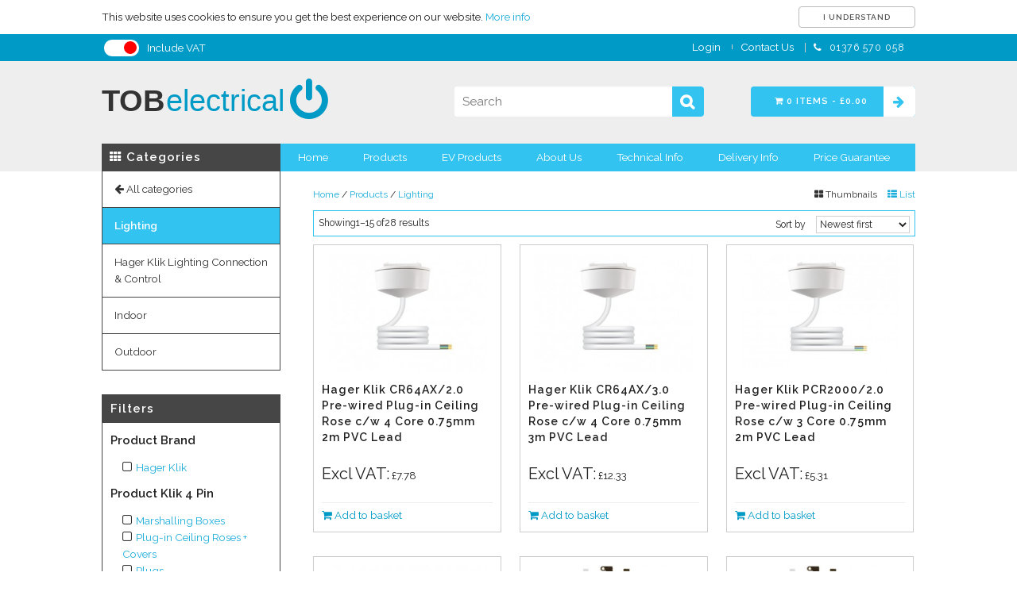

--- FILE ---
content_type: text/html; charset=UTF-8
request_url: https://tobinternational.co.uk/product-category/lighting/
body_size: 7875
content:
<!DOCTYPE html>
<html lang="en">
<head>
	<meta charset="utf-8">
	<title>Products | TOB Electrical</title>
  	  	
	<meta name="viewport" content="width=device-width, initial-scale=1">
			<meta name="google-site-verification" content="DJnA2AAVvnGoJso-ffdzqCnnu89mVRPOuWb_fbmSnZc" />
		<link rel="shortcut icon" href="https://tobinternational.co.uk/wp-content/themes/tob/images/favicon.ico" />
		<link href="//fonts.googleapis.com/css?family=Raleway:400,300,600" rel="stylesheet" type="text/css">
	<meta name='robots' content='max-image-preview:large' />
	<style>img:is([sizes="auto" i], [sizes^="auto," i]) { contain-intrinsic-size: 3000px 1500px }</style>
	<link rel="alternate" type="application/rss+xml" title="TOB Electrical &raquo; Lighting Category Feed" href="https://tobinternational.co.uk/product-category/lighting/feed/" />
<link rel='stylesheet' id='wp-block-library-css' href='https://tobinternational.co.uk/wp-includes/css/dist/block-library/style.min.css?ver=6.8.3' type='text/css' media='all' />
<style id='classic-theme-styles-inline-css' type='text/css'>
/*! This file is auto-generated */
.wp-block-button__link{color:#fff;background-color:#32373c;border-radius:9999px;box-shadow:none;text-decoration:none;padding:calc(.667em + 2px) calc(1.333em + 2px);font-size:1.125em}.wp-block-file__button{background:#32373c;color:#fff;text-decoration:none}
</style>
<style id='global-styles-inline-css' type='text/css'>
:root{--wp--preset--aspect-ratio--square: 1;--wp--preset--aspect-ratio--4-3: 4/3;--wp--preset--aspect-ratio--3-4: 3/4;--wp--preset--aspect-ratio--3-2: 3/2;--wp--preset--aspect-ratio--2-3: 2/3;--wp--preset--aspect-ratio--16-9: 16/9;--wp--preset--aspect-ratio--9-16: 9/16;--wp--preset--color--black: #000000;--wp--preset--color--cyan-bluish-gray: #abb8c3;--wp--preset--color--white: #ffffff;--wp--preset--color--pale-pink: #f78da7;--wp--preset--color--vivid-red: #cf2e2e;--wp--preset--color--luminous-vivid-orange: #ff6900;--wp--preset--color--luminous-vivid-amber: #fcb900;--wp--preset--color--light-green-cyan: #7bdcb5;--wp--preset--color--vivid-green-cyan: #00d084;--wp--preset--color--pale-cyan-blue: #8ed1fc;--wp--preset--color--vivid-cyan-blue: #0693e3;--wp--preset--color--vivid-purple: #9b51e0;--wp--preset--gradient--vivid-cyan-blue-to-vivid-purple: linear-gradient(135deg,rgba(6,147,227,1) 0%,rgb(155,81,224) 100%);--wp--preset--gradient--light-green-cyan-to-vivid-green-cyan: linear-gradient(135deg,rgb(122,220,180) 0%,rgb(0,208,130) 100%);--wp--preset--gradient--luminous-vivid-amber-to-luminous-vivid-orange: linear-gradient(135deg,rgba(252,185,0,1) 0%,rgba(255,105,0,1) 100%);--wp--preset--gradient--luminous-vivid-orange-to-vivid-red: linear-gradient(135deg,rgba(255,105,0,1) 0%,rgb(207,46,46) 100%);--wp--preset--gradient--very-light-gray-to-cyan-bluish-gray: linear-gradient(135deg,rgb(238,238,238) 0%,rgb(169,184,195) 100%);--wp--preset--gradient--cool-to-warm-spectrum: linear-gradient(135deg,rgb(74,234,220) 0%,rgb(151,120,209) 20%,rgb(207,42,186) 40%,rgb(238,44,130) 60%,rgb(251,105,98) 80%,rgb(254,248,76) 100%);--wp--preset--gradient--blush-light-purple: linear-gradient(135deg,rgb(255,206,236) 0%,rgb(152,150,240) 100%);--wp--preset--gradient--blush-bordeaux: linear-gradient(135deg,rgb(254,205,165) 0%,rgb(254,45,45) 50%,rgb(107,0,62) 100%);--wp--preset--gradient--luminous-dusk: linear-gradient(135deg,rgb(255,203,112) 0%,rgb(199,81,192) 50%,rgb(65,88,208) 100%);--wp--preset--gradient--pale-ocean: linear-gradient(135deg,rgb(255,245,203) 0%,rgb(182,227,212) 50%,rgb(51,167,181) 100%);--wp--preset--gradient--electric-grass: linear-gradient(135deg,rgb(202,248,128) 0%,rgb(113,206,126) 100%);--wp--preset--gradient--midnight: linear-gradient(135deg,rgb(2,3,129) 0%,rgb(40,116,252) 100%);--wp--preset--font-size--small: 13px;--wp--preset--font-size--medium: 20px;--wp--preset--font-size--large: 36px;--wp--preset--font-size--x-large: 42px;--wp--preset--spacing--20: 0.44rem;--wp--preset--spacing--30: 0.67rem;--wp--preset--spacing--40: 1rem;--wp--preset--spacing--50: 1.5rem;--wp--preset--spacing--60: 2.25rem;--wp--preset--spacing--70: 3.38rem;--wp--preset--spacing--80: 5.06rem;--wp--preset--shadow--natural: 6px 6px 9px rgba(0, 0, 0, 0.2);--wp--preset--shadow--deep: 12px 12px 50px rgba(0, 0, 0, 0.4);--wp--preset--shadow--sharp: 6px 6px 0px rgba(0, 0, 0, 0.2);--wp--preset--shadow--outlined: 6px 6px 0px -3px rgba(255, 255, 255, 1), 6px 6px rgba(0, 0, 0, 1);--wp--preset--shadow--crisp: 6px 6px 0px rgba(0, 0, 0, 1);}:where(.is-layout-flex){gap: 0.5em;}:where(.is-layout-grid){gap: 0.5em;}body .is-layout-flex{display: flex;}.is-layout-flex{flex-wrap: wrap;align-items: center;}.is-layout-flex > :is(*, div){margin: 0;}body .is-layout-grid{display: grid;}.is-layout-grid > :is(*, div){margin: 0;}:where(.wp-block-columns.is-layout-flex){gap: 2em;}:where(.wp-block-columns.is-layout-grid){gap: 2em;}:where(.wp-block-post-template.is-layout-flex){gap: 1.25em;}:where(.wp-block-post-template.is-layout-grid){gap: 1.25em;}.has-black-color{color: var(--wp--preset--color--black) !important;}.has-cyan-bluish-gray-color{color: var(--wp--preset--color--cyan-bluish-gray) !important;}.has-white-color{color: var(--wp--preset--color--white) !important;}.has-pale-pink-color{color: var(--wp--preset--color--pale-pink) !important;}.has-vivid-red-color{color: var(--wp--preset--color--vivid-red) !important;}.has-luminous-vivid-orange-color{color: var(--wp--preset--color--luminous-vivid-orange) !important;}.has-luminous-vivid-amber-color{color: var(--wp--preset--color--luminous-vivid-amber) !important;}.has-light-green-cyan-color{color: var(--wp--preset--color--light-green-cyan) !important;}.has-vivid-green-cyan-color{color: var(--wp--preset--color--vivid-green-cyan) !important;}.has-pale-cyan-blue-color{color: var(--wp--preset--color--pale-cyan-blue) !important;}.has-vivid-cyan-blue-color{color: var(--wp--preset--color--vivid-cyan-blue) !important;}.has-vivid-purple-color{color: var(--wp--preset--color--vivid-purple) !important;}.has-black-background-color{background-color: var(--wp--preset--color--black) !important;}.has-cyan-bluish-gray-background-color{background-color: var(--wp--preset--color--cyan-bluish-gray) !important;}.has-white-background-color{background-color: var(--wp--preset--color--white) !important;}.has-pale-pink-background-color{background-color: var(--wp--preset--color--pale-pink) !important;}.has-vivid-red-background-color{background-color: var(--wp--preset--color--vivid-red) !important;}.has-luminous-vivid-orange-background-color{background-color: var(--wp--preset--color--luminous-vivid-orange) !important;}.has-luminous-vivid-amber-background-color{background-color: var(--wp--preset--color--luminous-vivid-amber) !important;}.has-light-green-cyan-background-color{background-color: var(--wp--preset--color--light-green-cyan) !important;}.has-vivid-green-cyan-background-color{background-color: var(--wp--preset--color--vivid-green-cyan) !important;}.has-pale-cyan-blue-background-color{background-color: var(--wp--preset--color--pale-cyan-blue) !important;}.has-vivid-cyan-blue-background-color{background-color: var(--wp--preset--color--vivid-cyan-blue) !important;}.has-vivid-purple-background-color{background-color: var(--wp--preset--color--vivid-purple) !important;}.has-black-border-color{border-color: var(--wp--preset--color--black) !important;}.has-cyan-bluish-gray-border-color{border-color: var(--wp--preset--color--cyan-bluish-gray) !important;}.has-white-border-color{border-color: var(--wp--preset--color--white) !important;}.has-pale-pink-border-color{border-color: var(--wp--preset--color--pale-pink) !important;}.has-vivid-red-border-color{border-color: var(--wp--preset--color--vivid-red) !important;}.has-luminous-vivid-orange-border-color{border-color: var(--wp--preset--color--luminous-vivid-orange) !important;}.has-luminous-vivid-amber-border-color{border-color: var(--wp--preset--color--luminous-vivid-amber) !important;}.has-light-green-cyan-border-color{border-color: var(--wp--preset--color--light-green-cyan) !important;}.has-vivid-green-cyan-border-color{border-color: var(--wp--preset--color--vivid-green-cyan) !important;}.has-pale-cyan-blue-border-color{border-color: var(--wp--preset--color--pale-cyan-blue) !important;}.has-vivid-cyan-blue-border-color{border-color: var(--wp--preset--color--vivid-cyan-blue) !important;}.has-vivid-purple-border-color{border-color: var(--wp--preset--color--vivid-purple) !important;}.has-vivid-cyan-blue-to-vivid-purple-gradient-background{background: var(--wp--preset--gradient--vivid-cyan-blue-to-vivid-purple) !important;}.has-light-green-cyan-to-vivid-green-cyan-gradient-background{background: var(--wp--preset--gradient--light-green-cyan-to-vivid-green-cyan) !important;}.has-luminous-vivid-amber-to-luminous-vivid-orange-gradient-background{background: var(--wp--preset--gradient--luminous-vivid-amber-to-luminous-vivid-orange) !important;}.has-luminous-vivid-orange-to-vivid-red-gradient-background{background: var(--wp--preset--gradient--luminous-vivid-orange-to-vivid-red) !important;}.has-very-light-gray-to-cyan-bluish-gray-gradient-background{background: var(--wp--preset--gradient--very-light-gray-to-cyan-bluish-gray) !important;}.has-cool-to-warm-spectrum-gradient-background{background: var(--wp--preset--gradient--cool-to-warm-spectrum) !important;}.has-blush-light-purple-gradient-background{background: var(--wp--preset--gradient--blush-light-purple) !important;}.has-blush-bordeaux-gradient-background{background: var(--wp--preset--gradient--blush-bordeaux) !important;}.has-luminous-dusk-gradient-background{background: var(--wp--preset--gradient--luminous-dusk) !important;}.has-pale-ocean-gradient-background{background: var(--wp--preset--gradient--pale-ocean) !important;}.has-electric-grass-gradient-background{background: var(--wp--preset--gradient--electric-grass) !important;}.has-midnight-gradient-background{background: var(--wp--preset--gradient--midnight) !important;}.has-small-font-size{font-size: var(--wp--preset--font-size--small) !important;}.has-medium-font-size{font-size: var(--wp--preset--font-size--medium) !important;}.has-large-font-size{font-size: var(--wp--preset--font-size--large) !important;}.has-x-large-font-size{font-size: var(--wp--preset--font-size--x-large) !important;}
:where(.wp-block-post-template.is-layout-flex){gap: 1.25em;}:where(.wp-block-post-template.is-layout-grid){gap: 1.25em;}
:where(.wp-block-columns.is-layout-flex){gap: 2em;}:where(.wp-block-columns.is-layout-grid){gap: 2em;}
:root :where(.wp-block-pullquote){font-size: 1.5em;line-height: 1.6;}
</style>
<link rel='stylesheet' id='ag-fd-css' href='https://tobinternational.co.uk/wp-content/plugins/sage-pay-server-woocommerce-premium/inc/css/checkout.css?ver=2.1.0' type='text/css' media='all' />
<link rel='stylesheet' id='ag-block-css' href='https://tobinternational.co.uk/wp-content/plugins/sage-pay-server-woocommerce-premium/inc/css/block.css?ver=2.1.0' type='text/css' media='all' />
<link rel='stylesheet' id='woo-advanced-discounts-css' href='https://tobinternational.co.uk/wp-content/plugins/woo-advanced-discounts/public/css/wad-public.css?ver=2.32.3' type='text/css' media='all' />
<link rel='stylesheet' id='o-tooltip-css' href='https://tobinternational.co.uk/wp-content/plugins/woo-advanced-discounts/public/css/tooltip.min.css?ver=2.32.3' type='text/css' media='all' />
<link rel='stylesheet' id='woocommerce-layout-css' href='https://tobinternational.co.uk/wp-content/plugins/woocommerce/assets/css/woocommerce-layout.css?ver=10.0.5' type='text/css' media='all' />
<link rel='stylesheet' id='woocommerce-smallscreen-css' href='https://tobinternational.co.uk/wp-content/plugins/woocommerce/assets/css/woocommerce-smallscreen.css?ver=10.0.5' type='text/css' media='only screen and (max-width: 768px)' />
<link rel='stylesheet' id='woocommerce-general-css' href='https://tobinternational.co.uk/wp-content/plugins/woocommerce/assets/css/woocommerce.css?ver=10.0.5' type='text/css' media='all' />
<style id='woocommerce-inline-inline-css' type='text/css'>
.woocommerce form .form-row .required { visibility: visible; }
</style>
<link rel='stylesheet' id='brands-styles-css' href='https://tobinternational.co.uk/wp-content/plugins/woocommerce/assets/css/brands.css?ver=10.0.5' type='text/css' media='all' />
<link rel='stylesheet' id='slb_core-css' href='https://tobinternational.co.uk/wp-content/plugins/simple-lightbox/client/css/app.css?ver=2.9.4' type='text/css' media='all' />
<link rel='stylesheet' id='wp-document-revisions-front-css' href='https://tobinternational.co.uk/wp-content/plugins/wp-document-revisions/css/style-front.css?ver=3.6.0' type='text/css' media='all' />
<script type="text/javascript" src="https://tobinternational.co.uk/wp-includes/js/jquery/jquery.min.js?ver=3.7.1" id="jquery-core-js"></script>
<script type="text/javascript" src="https://tobinternational.co.uk/wp-includes/js/jquery/jquery-migrate.min.js?ver=3.4.1" id="jquery-migrate-js"></script>
<script type="text/javascript" src="https://tobinternational.co.uk/wp-content/plugins/woo-advanced-discounts/public/js/wad-public.js?ver=2.32.3" id="woo-advanced-discounts-js"></script>
<script type="text/javascript" src="https://tobinternational.co.uk/wp-content/plugins/woo-advanced-discounts/public/js/tooltip.min.js?ver=2.32.3" id="o-tooltip-js"></script>
<script type="text/javascript" src="https://tobinternational.co.uk/wp-content/plugins/woocommerce/assets/js/jquery-blockui/jquery.blockUI.min.js?ver=2.7.0-wc.10.0.5" id="jquery-blockui-js" defer="defer" data-wp-strategy="defer"></script>
<script type="text/javascript" id="wc-add-to-cart-js-extra">
/* <![CDATA[ */
var wc_add_to_cart_params = {"ajax_url":"\/wp-admin\/admin-ajax.php","wc_ajax_url":"\/?wc-ajax=%%endpoint%%","i18n_view_cart":"View basket","cart_url":"https:\/\/tobinternational.co.uk\/basket\/","is_cart":"","cart_redirect_after_add":"no"};
/* ]]> */
</script>
<script type="text/javascript" src="https://tobinternational.co.uk/wp-content/plugins/woocommerce/assets/js/frontend/add-to-cart.min.js?ver=10.0.5" id="wc-add-to-cart-js" defer="defer" data-wp-strategy="defer"></script>
<script type="text/javascript" src="https://tobinternational.co.uk/wp-content/plugins/woocommerce/assets/js/js-cookie/js.cookie.min.js?ver=2.1.4-wc.10.0.5" id="js-cookie-js" defer="defer" data-wp-strategy="defer"></script>
<script type="text/javascript" id="woocommerce-js-extra">
/* <![CDATA[ */
var woocommerce_params = {"ajax_url":"\/wp-admin\/admin-ajax.php","wc_ajax_url":"\/?wc-ajax=%%endpoint%%","i18n_password_show":"Show password","i18n_password_hide":"Hide password"};
/* ]]> */
</script>
<script type="text/javascript" src="https://tobinternational.co.uk/wp-content/plugins/woocommerce/assets/js/frontend/woocommerce.min.js?ver=10.0.5" id="woocommerce-js" defer="defer" data-wp-strategy="defer"></script>
<script type="text/javascript" id="ai-js-js-extra">
/* <![CDATA[ */
var MyAjax = {"ajaxurl":"https:\/\/tobinternational.co.uk\/wp-admin\/admin-ajax.php","security":"6dc220d833"};
/* ]]> */
</script>
<script type="text/javascript" src="https://tobinternational.co.uk/wp-content/plugins/advanced-iframe/js/ai.min.js?ver=993846" id="ai-js-js"></script>
<link rel="https://api.w.org/" href="https://tobinternational.co.uk/wp-json/" /><link rel="alternate" title="JSON" type="application/json" href="https://tobinternational.co.uk/wp-json/wp/v2/product_cat/14" /><meta name="google-site-verification" content="qPQYtoKD8CFZKcHWbBEJCc0U2aMaKFt7xUK7_6eRJBo" />	<noscript><style>.woocommerce-product-gallery{ opacity: 1 !important; }</style></noscript>
			<style type="text/css" id="wp-custom-css">
			/* DVHD Test Iframe Start */

.if-container {
	position: relative;
	padding-bottom: 56.25%;
	padding-top: 30px;
	height: 0;
	margin-bottom: 1.5em;
}

.ifcontainer iframe,  
.if-container object,  
.if-container embed {
	position: absolute;
	top: 0;
	left: 0;
	width: 100%;
	height: 100%;
	overflow: hidden;
}

/* DVHD Test Iframe End */

@media (min-width: 992px) {
	
	.columnsfour { width: 33%;
								display: inline-block;
								 vertical-align: top; }
	
	.columnsthree { width: 33%;
									display: inline-block; 	
	 vertical-align: top; 
	margin-left: 0;}
	
	.columns {
  width: 100%;
  float: left;
  box-sizing: border-box;
}
	
}		</style>
		
	<link rel="stylesheet" href="https://tobinternational.co.uk/wp-content/themes/tob/css/normalize.css">
	<link rel="stylesheet" href="https://tobinternational.co.uk/wp-content/themes/tob/css/skeleton.css">
	<link rel="stylesheet" href="https://tobinternational.co.uk/wp-content/themes/tob/css/owl.carousel.css">
	<link rel="stylesheet" href="https://tobinternational.co.uk/wp-content/themes/tob/css/main.css">
	<link rel="stylesheet" type="text/css" href="https://tobinternational.co.uk/wp-content/themes/tob/style.css" />
	<link rel="stylesheet" href="https://tobinternational.co.uk/wp-content/themes/tob/css/mobile.css">
	<link rel="stylesheet" href="https://maxcdn.bootstrapcdn.com/font-awesome/4.4.0/css/font-awesome.min.css">

	
	<script src="https://ajax.googleapis.com/ajax/libs/jquery/1.11.3/jquery.min.js"></script>

</head>
<body class="archive tax-product_cat term-lighting term-14 wp-theme-tob tob theme-tob woocommerce woocommerce-page woocommerce-no-js product_parent_cat_wiring-accessories product_cat_hager-junction-boxes product_parent_cat_lighting product_cat_hager-klik-lighting-connection-control product_cat_wiring-accessories">
	<script>
	  (function(i,s,o,g,r,a,m){i['GoogleAnalyticsObject']=r;i[r]=i[r]||function(){
	  (i[r].q=i[r].q||[]).push(arguments)},i[r].l=1*new Date();a=s.createElement(o),
	  m=s.getElementsByTagName(o)[0];a.async=1;a.src=g;m.parentNode.insertBefore(a,m)
	  })(window,document,'script','//www.google-analytics.com/analytics.js','ga');

	  ga('create', 'UA-72515772-1', 'auto');
	  ga('send', 'pageview');
	</script>
			<div class='cookies'>
			<div class='container'>
				This website uses cookies to ensure you get the best experience on our website. <a href='/privacy-policy/'>More info</a>
				<a href='#' class='button'>I Understand</a>
			</div>
		</div>
	
		<header>
					<nav class='secondary-nav'>
				<div class='container'>
											<div style="float: left"><a class="vat-switch exclude-vat" href='?vat=1'>Include VAT</a></div>
										<ul>
																					<li><a href='https://tobinternational.co.uk/my-account/'>Login</a></li>
														<li><a href='https://tobinternational.co.uk/contact-us/'>Contact Us</a></li>
												<li><div class='phone'><i class="fa fa-phone"></i> 01376 570 058</div></li>
					</ul>
				</div>
			</nav>
		
		<div class="container logo-header">
			<div class="columns five">
							<a href='https://tobinternational.co.uk' class="logo">
					<span class="logo--tob">TOB</span><span class="logo--international">electrical</span>
					<i class='fa fa-power-off logo--icon'></i>
				</a>
						</div>
			<div class="columns four text-right">
				<div class='header-search'>
					<form action="/products" method="GET">
						<input type="text" name="q" placeholder="Search" />
						<input type="submit" value="" class="fa fa-search" style="padding: 0"/>
					</form>
									</div>
			</div>
			<div class="columns three text-right">
									<a class="button button-primary" href="https://tobinternational.co.uk/basket/">
						<i class="fa fa-shopping-cart"></i>
						0 items - <span class="woocommerce-Price-amount amount"><bdi><span class="woocommerce-Price-currencySymbol">&pound;</span>0.00</bdi></span>						<i class="fa fa-arrow-right"></i>
					</a>
							</div>
		</div>

				<nav class='main-nav container'>
			<div class="columns three main-nav--categories">
				<i class="fa fa-th"></i> Categories
			</div>
			<div class="columns nine main-nav--navigation">
				<div class="mobile-menu"><i class="fa fa-bars"></i>Menu</div>
				<ul>
										<li ><a href='https://tobinternational.co.uk'>Home</a></li>
					<li ><a href='https://tobinternational.co.uk/products/'>Products</a></li>
					<li ><a href='https://tobinternational.co.uk/electric-vehicle-products/'>EV Products</a></li>
					
					<li ><a href='https://tobinternational.co.uk/about-us/'>About Us</a></li>
					<li ><a href='https://tobinternational.co.uk/technical-info/'>Technical Info</a></li>
											<!-- <li ><a href=''>Testimonies</a></li> -->
				    	<li ><a href='https://tobinternational.co.uk/delivery-information/'>Delivery Info</a></li>
				    	<li ><a href='https://tobinternational.co.uk/price-guarantee/'>Price Guarantee</a></li>
				    				</ul>
			</div>
		</nav>

	</header>
    <div class='main-container container product-list-page'>
        <div class="columns three">
            <ul class="navigation-products">    	<li><a href="/products/"><i class="fa fa-arrow-left"></i> All categories</a></li>
    	<li class="active active--highlight"><a href="#">Lighting</a></li>		<li><a href="hager-klik-lighting-connection-control">Hager Klik Lighting Connection &amp; Control</a></li>		<li><a href="indoor-lighting">Indoor</a></li>		<li><a href="outdoor-lighting">Outdoor</a></li></ul><div class="filters">
    <div class="filters-header">Filters</div>
    <ul class="filter-category">        <li>
            <strong>Product Brand</strong>
            <ul class="filter-options">                    <li><a href="./?filters=%7B%22pa_brand%22%3A%5B125%5D%7D"><i class="fa fa-square-o"></i>Hager Klik</a></li>            </ul>
        </li>        <li>
            <strong>Product Klik 4 Pin</strong>
            <ul class="filter-options">                    <li><a href="./?filters=%7B%22pa_klik-4-pin%22%3A%5B161%5D%7D"><i class="fa fa-square-o"></i>Marshalling Boxes</a></li>                    <li><a href="./?filters=%7B%22pa_klik-4-pin%22%3A%5B162%5D%7D"><i class="fa fa-square-o"></i>Plug-in Ceiling Roses + Covers</a></li>                    <li><a href="./?filters=%7B%22pa_klik-4-pin%22%3A%5B163%5D%7D"><i class="fa fa-square-o"></i>Plugs</a></li>                    <li><a href="./?filters=%7B%22pa_klik-4-pin%22%3A%5B165%5D%7D"><i class="fa fa-square-o"></i>Pre-wired Plug-in Ceiling Roses</a></li>                    <li><a href="./?filters=%7B%22pa_klik-4-pin%22%3A%5B166%5D%7D"><i class="fa fa-square-o"></i>Pre-wired Plugs</a></li>            </ul>
        </li>    </ul>
</div>
        </div>
        <div class="columns nine main-container--content product-list products-page">
            <div class='breadcrumb'>
                <div class='right'>
                    <a href='#' class='views thumbnail-view' style='padding-right: 10px'><i class='fa fa-th-large'></i> Thumbnails</a>
                    <a href='#' class='views list-view'><i class='fa fa-th-list'></i> List</a>
                </div>
                <a href='https://tobinternational.co.uk'>Home</a> / <a href='https://tobinternational.co.uk/products/'>Products</a>
                / <a href='/product-category/lighting'>Lighting</a>            </div>

                        <div class="product-list-filters">
                Showing1–15 of28 results
                <div class='right'>
                    Sort by
                    <form method="GET">
                        <select name="order">
                            <option value="newest">Newest first</option><option value="price1">Price: High to low</option>
                            <option value="price2">Price: Low to high</option>                            <option value="rating">Rating</option>
                        </select>
                    </form>
                    <script type="text/javascript">
                        $('.product-list-filters select[name=order]').on('change', function(e) {
                            document.location = '?&q=&cat_id=14&filters=&order=' + $(this).val();
                        });
                    </script>
                </div>
            </div>            <ul class="product-list-items row">
                    <li class='columnsfour'>
                        <div class="spacing"><a href='https://tobinternational.co.uk/product/hager-klik-cr64ax2-0-pre-wired-plug-in-ceiling-rose-cw-4-core-0-75mm-2m-pvc-lead/'>        <img src='https://tobinternational.co.uk/wp-content/uploads/2010/07/CR64AX4.0-300x225.jpg' alt='Hager Klik CR64AX/2.0 Pre-wired Plug-in Ceiling Rose  c/w 4 Core 0.75mm 2m PVC Lead' />    <div class="product-rollup">
	    <h3>Hager Klik CR64AX/2.0 Pre-wired Plug-in Ceiling Rose  c/w 4 Core 0.75mm 2m PVC Lead</h3>
	    <div class='price'>    	        <span class='price-label'>Excl VAT:</span> £7.78	    </div>
	</div>
</a>                            <div class='seperator'>
                                <a href='?add-to-cart=8662'><i class="fa fa-shopping-cart"></i> Add to basket</a>
                            </div>                        </div>
                    </li>
                    <li class='columnsfour'>
                        <div class="spacing"><a href='https://tobinternational.co.uk/product/hager-klik-cr64ax3-0-pre-wired-plug-in-ceiling-rose-cw-4-core-0-75mm-3m-pvc-lead/'>        <img src='https://tobinternational.co.uk/wp-content/uploads/2010/07/CR64AX4.0-300x225.jpg' alt='Hager Klik CR64AX/3.0 Pre-wired Plug-in Ceiling Rose  c/w 4 Core 0.75mm 3m PVC Lead' />    <div class="product-rollup">
	    <h3>Hager Klik CR64AX/3.0 Pre-wired Plug-in Ceiling Rose  c/w 4 Core 0.75mm 3m PVC Lead</h3>
	    <div class='price'>    	        <span class='price-label'>Excl VAT:</span> £12.33	    </div>
	</div>
</a>                            <div class='seperator'>
                                <a href='?add-to-cart=8661'><i class="fa fa-shopping-cart"></i> Add to basket</a>
                            </div>                        </div>
                    </li>
                    <li class='columnsfour'>
                        <div class="spacing"><a href='https://tobinternational.co.uk/product/hager-klik-pcr20002-0-pre-wired-plug-in-ceiling-rose-cw-3-core-0-75mm-2m-pvc-lead/'>        <img src='https://tobinternational.co.uk/wp-content/uploads/2010/07/PCR20004.0-300x225.jpg' alt='Hager Klik PCR2000/2.0 Pre-wired Plug-in Ceiling Rose c/w 3 Core 0.75mm 2m PVC Lead' />    <div class="product-rollup">
	    <h3>Hager Klik PCR2000/2.0 Pre-wired Plug-in Ceiling Rose c/w 3 Core 0.75mm 2m PVC Lead</h3>
	    <div class='price'>    	        <span class='price-label'>Excl VAT:</span> £5.31	    </div>
	</div>
</a>                            <div class='seperator'>
                                <a href='?add-to-cart=8656'><i class="fa fa-shopping-cart"></i> Add to basket</a>
                            </div>                        </div>
                    </li>
                    <li class='columnsfour'>
                        <div class="spacing"><a href='https://tobinternational.co.uk/product/hager-klik-pcr20003-0-pre-wired-plug-in-ceiling-rose-cw-3-core-0-75mm-3m-pvc-lead/'>        <img src='https://tobinternational.co.uk/wp-content/uploads/2010/07/PCR20004.0-300x225.jpg' alt='Hager Klik PCR2000/3.0 Pre-wired Plug-in Ceiling Rose c/w 3 Core 0.75mm 3m PVC Lead' />    <div class="product-rollup">
	    <h3>Hager Klik PCR2000/3.0 Pre-wired Plug-in Ceiling Rose c/w 3 Core 0.75mm 3m PVC Lead</h3>
	    <div class='price'>    	        <span class='price-label'>Excl VAT:</span> £6.83	    </div>
	</div>
</a>                            <div class='seperator'>
                                <a href='?add-to-cart=8655'><i class="fa fa-shopping-cart"></i> Add to basket</a>
                            </div>                        </div>
                    </li>
                    <li class='columnsfour'>
                        <div class="spacing"><a href='https://tobinternational.co.uk/product/hager-klik-p222-0-pre-wired-plug-cw-3-core-0-75mm-2-metre-pvc-lead/'>        <img src='https://tobinternational.co.uk/wp-content/uploads/2010/11/P222.0-300x225.jpg' alt='Hager Klik P22/2.0 Pre-wired Plug c/w 3 Core 0.75mm 2 Metre PVC Lead' />    <div class="product-rollup">
	    <h3>Hager Klik P22/2.0 Pre-wired Plug c/w 3 Core 0.75mm 2 Metre PVC Lead</h3>
	    <div class='price'>    	        <span class='price-label'>Excl VAT:</span> £6.21	    </div>
	</div>
</a>                            <div class='seperator'>
                                <a href='?add-to-cart=8650'><i class="fa fa-shopping-cart"></i> Add to basket</a>
                            </div>                        </div>
                    </li>
                    <li class='columnsfour'>
                        <div class="spacing"><a href='https://tobinternational.co.uk/product/hager-klik-p223-0-pre-wired-plug-cw-3-core-0-75mm-3-metre-pvc-lead/'>        <img src='https://tobinternational.co.uk/wp-content/uploads/2010/11/P222.0-300x225.jpg' alt='Hager Klik P22/3.0 Pre-wired Plug c/w 3 Core 0.75mm 3 Metre PVC Lead' />    <div class="product-rollup">
	    <h3>Hager Klik P22/3.0 Pre-wired Plug c/w 3 Core 0.75mm 3 Metre PVC Lead</h3>
	    <div class='price'>    	        <span class='price-label'>Excl VAT:</span> £6.52	    </div>
	</div>
</a>                            <div class='seperator'>
                                <a href='?add-to-cart=8648'><i class="fa fa-shopping-cart"></i> Add to basket</a>
                            </div>                        </div>
                    </li>
                    <li class='columnsfour'>
                        <div class="spacing"><a href='https://tobinternational.co.uk/product/hager-j701-adaptable-junction-box/'>        <img src='https://tobinternational.co.uk/wp-content/uploads/product_images/2804/330/J701!TB-300x225.jpg' alt='Hager J701 Adaptable Junction Box' />    <div class="product-rollup">
	    <h3>Hager J701 Adaptable Junction Box</h3>
	    <div class='price'>    	        <span class='price-label'>Excl VAT:</span> £3.60	    </div>
	</div>
</a>                            <div class='seperator'>
                                <a href='?add-to-cart=2804'><i class="fa fa-shopping-cart"></i> Add to basket</a>
                            </div>                        </div>
                    </li>
                    <li class='columnsfour'>
                        <div class="spacing"><a href='https://tobinternational.co.uk/product/hager-j401-selective-entry-slot-terminal-junction-box/'>        <img src='https://tobinternational.co.uk/wp-content/uploads/2025/11/hager20J401-150x150-1.jpg' alt='Hager J401 Selective Entry Slot Terminal Junction Box' />    <div class="product-rollup">
	    <h3>Hager J401 Selective Entry Slot Terminal Junction Box</h3>
	    <div class='price'>    	        <span class='price-label'>Excl VAT:</span> £1.34	    </div>
	</div>
</a>                            <div class='seperator'>
                                <a href='?add-to-cart=2142'><i class="fa fa-shopping-cart"></i> Add to basket</a>
                            </div>                        </div>
                    </li>
                    <li class='columnsfour'>
                        <div class="spacing"><a href='https://tobinternational.co.uk/product/hager-j201-knockout-slot-terminal-junction-box/'>        <img src='https://tobinternational.co.uk/wp-content/uploads/product_images/2141/330/J201-150x150.jpg' alt='Hager J201 Knockout Slot Terminal Junction Box' />    <div class="product-rollup">
	    <h3>Hager J201 Knockout Slot Terminal Junction Box</h3>
	    <div class='price'>    	        <span class='price-label'>Excl VAT:</span> £0.91	    </div>
	</div>
</a>                            <div class='seperator'>
                                <a href='?add-to-cart=2141'><i class="fa fa-shopping-cart"></i> Add to basket</a>
                            </div>                        </div>
                    </li>
                    <li class='columnsfour'>
                        <div class="spacing"><a href='https://tobinternational.co.uk/product/hager-j803-maintenance-free-junction-box/'>        <img src='https://tobinternational.co.uk/wp-content/uploads/product_images/2139/330/J803-150x150.jpg' alt='Hager J803 Maintenance Free Junction Box' />    <div class="product-rollup">
	    <h3>Hager J803 Maintenance Free Junction Box</h3>
	    <div class='price'>    	        <span class='price-label'>Excl VAT:</span> £3.58	    </div>
	</div>
</a>                            <div class='seperator'>
                                <a href='?add-to-cart=2139'><i class="fa fa-shopping-cart"></i> Add to basket</a>
                            </div>                        </div>
                    </li>
                    <li class='columnsfour'>
                        <div class="spacing"><a href='https://tobinternational.co.uk/product/hager-j804-maintenance-free-junction-box/'>        <img src='https://tobinternational.co.uk/wp-content/uploads/product_images/2138/330/J804-150x150.jpg' alt='Hager J804 Maintenance Free Junction Box' />    <div class="product-rollup">
	    <h3>Hager J804 Maintenance Free Junction Box</h3>
	    <div class='price'>    	        <span class='price-label'>Excl VAT:</span> £4.07	    </div>
	</div>
</a>                            <div class='seperator'>
                                <a href='?add-to-cart=2138'><i class="fa fa-shopping-cart"></i> Add to basket</a>
                            </div>                        </div>
                    </li>
                    <li class='columnsfour'>
                        <div class="spacing"><a href='https://tobinternational.co.uk/product/hager-j501-downlighter-junction-box/'>        <img src='https://tobinternational.co.uk/wp-content/uploads/product_images/2137/330/J501-150x150.jpg' alt='Hager J501 Downlighter Junction Box' />    <div class="product-rollup">
	    <h3>Hager J501 Downlighter Junction Box</h3>
	    <div class='price'>    	        <span class='price-label'>Excl VAT:</span> £2.07	    </div>
	</div>
</a>                            <div class='seperator'>
                                <a href='?add-to-cart=2137'><i class="fa fa-shopping-cart"></i> Add to basket</a>
                            </div>                        </div>
                    </li>
                    <li class='columnsfour'>
                        <div class="spacing"><a href='https://tobinternational.co.uk/product/hager-klik-p224-0-pre-wired-plug/'>        <img src='https://tobinternational.co.uk/wp-content/uploads/2010/11/P222.0-300x225.jpg' alt='Hager Klik P22/4.0 Pre-wired Plug c/w 3 Core 0.75mm 4 Metre PVC Lead' />    <div class="product-rollup">
	    <h3>Hager Klik P22/4.0 Pre-wired Plug c/w 3 Core 0.75mm 4 Metre PVC Lead</h3>
	    <div class='price'>    	        <span class='price-label'>Excl VAT:</span> £7.09	    </div>
	</div>
</a>                            <div class='seperator'>
                                <a href='?add-to-cart=2129'><i class="fa fa-shopping-cart"></i> Add to basket</a>
                            </div>                        </div>
                    </li>
                    <li class='columnsfour'>
                        <div class="spacing"><a href='https://tobinternational.co.uk/product/hager-j301-selective-entry-slot-terminal-junction-box/'>        <img src='https://tobinternational.co.uk/wp-content/uploads/product_images/1979/330/J301-150x150.jpg' alt='Hager J301 Selective Entry Slot Terminal Junction Box' />    <div class="product-rollup">
	    <h3>Hager J301 Selective Entry Slot Terminal Junction Box</h3>
	    <div class='price'>    	        <span class='price-label'>Excl VAT:</span> £1.18	    </div>
	</div>
</a>                            <div class='seperator'>
                                <a href='?add-to-cart=1979'><i class="fa fa-shopping-cart"></i> Add to basket</a>
                            </div>                        </div>
                    </li>
                    <li class='columnsfour'>
                        <div class="spacing"><a href='https://tobinternational.co.uk/product/hager-klik-p64axr4-0-pre-wired-plug-red/'>        <img src='https://tobinternational.co.uk/wp-content/uploads/2010/07/P64AXR2.0-300x225.jpg' alt='Hager Klik P64AXR/4.0 Pre-Wired Plug Red c/w 4 Core 0.75mm 4m PVC Lead' />    <div class="product-rollup">
	    <h3>Hager Klik P64AXR/4.0 Pre-Wired Plug Red c/w 4 Core 0.75mm 4m PVC Lead</h3>
	    <div class='price'>    	        <span class='price-label'>Excl VAT:</span> £10.60	    </div>
	</div>
</a>                            <div class='seperator'>
                                <a href='?add-to-cart=1855'><i class="fa fa-shopping-cart"></i> Add to basket</a>
                            </div>                        </div>
                    </li>            </ul>            <div class="product-list-filters">
                Showing1–15 of28 results
                <div class='right'>                            <a href='?page=1&&q=&cat_id=14&filters='>1</a>                            <a href='?page=2&&q=&cat_id=14&filters='>2</a><a href='?page=2&&q=&cat_id=14&filters='>&gt;</a>                </div>
            </div>        </div>
    </div>

	<footer>
                    <div class='container container--delivery'>
                <h4>Delivery info</h4>
<p>Our Sale Office is open between the hours of 09:00 to 17:00 Monday – Friday.</p>
<p>We aim to deliver your order fast –  Delivery is usually next working day for orders received on our system prior to 16:00.<br />
<!--more--></p>
<p>Orders received after this cut off time and on Weekends and Bank Holidays are dispatched the following working day.</p>
            </div>
                <div class='container'>
            <div class='columns four'>
                <h1>UK Electrical Wholesalers</h1>
                <p>TOB International Wholesale Ltd.<br />
Unit 6, Dorset House<br />
CM1 1TB</p>
            </div>
            <div class='columns four'>
                                    <div style='padding-bottom: 6px'><i class="fa fa-phone"></i>&nbsp;&nbsp;01376 570 058</div>
                    <a href="mailto:info@tobinternational.co.uk">info@tobinternational.co.uk</a><br/>
                    <a href="mailto:sales@tobinternational.co.uk">sales@tobinternational.co.uk</a><br/>
                    <a href="https://www.facebook.com/TOB-International-Electrical-Wholesale-182233948455665/" target="_blank">Facebook</a>
                            </div>
                            <div class='columns two'>
                    <a href='https://tobinternational.co.uk/blog/'>Blog</a><br/>
                    <a href='https://tobinternational.co.uk/delivery-information/'>Delivery Information</a><br/>
                    <a href='https://tobinternational.co.uk/price-guarantee/'>Price Guarantee</a>
                </div>
                        <div class='columns two'>
                <a href='https://tobinternational.co.uk/terms-conditions/'>Terms &amp; Conditions</a><br/>
                <a href='https://tobinternational.co.uk/privacy-policy/'>Privacy Policy</a>
            </div>
        </div>
        <div class='container'>
            <div class='columns three'>
                © 2024 TOB International Ltd            </div>
            <div class='columns six' style="text-align: center">
                                    <img src="https://tobinternational.co.uk/wp-content/themes/tob/images/cards.png" alt="payment cards we accept" />
                            </div>
            <div class='columns three' style="text-align: right">
                Built <a href='http://www.forweb.co.uk'>ForWeb</a>
            </div>
        </div>
	</footer>
        <script src="https://tobinternational.co.uk/wp-content/themes/tob/js/owl.carousel.min.js"></script>
    <script src="https://tobinternational.co.uk/wp-content/themes/tob/js/main.js"></script>

    <script type="speculationrules">
{"prefetch":[{"source":"document","where":{"and":[{"href_matches":"\/*"},{"not":{"href_matches":["\/wp-*.php","\/wp-admin\/*","\/wp-content\/uploads\/*","\/wp-content\/*","\/wp-content\/plugins\/*","\/wp-content\/themes\/tob\/*","\/*\\?(.+)"]}},{"not":{"selector_matches":"a[rel~=\"nofollow\"]"}},{"not":{"selector_matches":".no-prefetch, .no-prefetch a"}}]},"eagerness":"conservative"}]}
</script>
	<script type='text/javascript'>
		(function () {
			var c = document.body.className;
			c = c.replace(/woocommerce-no-js/, 'woocommerce-js');
			document.body.className = c;
		})();
	</script>
	<link rel='stylesheet' id='wc-blocks-style-css' href='https://tobinternational.co.uk/wp-content/plugins/woocommerce/assets/client/blocks/wc-blocks.css?ver=wc-10.0.5' type='text/css' media='all' />
<script type="text/javascript" src="https://tobinternational.co.uk/wp-content/plugins/woocommerce/assets/js/sourcebuster/sourcebuster.min.js?ver=10.0.5" id="sourcebuster-js-js"></script>
<script type="text/javascript" id="wc-order-attribution-js-extra">
/* <![CDATA[ */
var wc_order_attribution = {"params":{"lifetime":1.0e-5,"session":30,"base64":false,"ajaxurl":"https:\/\/tobinternational.co.uk\/wp-admin\/admin-ajax.php","prefix":"wc_order_attribution_","allowTracking":true},"fields":{"source_type":"current.typ","referrer":"current_add.rf","utm_campaign":"current.cmp","utm_source":"current.src","utm_medium":"current.mdm","utm_content":"current.cnt","utm_id":"current.id","utm_term":"current.trm","utm_source_platform":"current.plt","utm_creative_format":"current.fmt","utm_marketing_tactic":"current.tct","session_entry":"current_add.ep","session_start_time":"current_add.fd","session_pages":"session.pgs","session_count":"udata.vst","user_agent":"udata.uag"}};
/* ]]> */
</script>
<script type="text/javascript" src="https://tobinternational.co.uk/wp-content/plugins/woocommerce/assets/js/frontend/order-attribution.min.js?ver=10.0.5" id="wc-order-attribution-js"></script>
<script type="text/javascript" id="slb_context">/* <![CDATA[ */if ( !!window.jQuery ) {(function($){$(document).ready(function(){if ( !!window.SLB ) { {$.extend(SLB, {"context":["public","user_guest"]});} }})})(jQuery);}/* ]]> */</script>
</body>
</html>


--- FILE ---
content_type: text/css
request_url: https://tobinternational.co.uk/wp-content/themes/tob/css/main.css
body_size: 5007
content:
body {
	overflow-x: hidden;
}

.right {
	float: right;
}

.text-right {
	text-align: right;
}

h1 {
    font-size: 40px;
}

h2 {
	font-size: 30px;
}

h3{
	font-size: 25px;
}

h4 {
    font-size: 18px;
}

a {
	text-decoration: none;
}

a:active {
    outline: none;
}

form {
	margin-bottom: 0;
}

h1.title {
    margin: 1em 0 0.5em;
}

.aligncenter {
	display: block;
	margin: 0 auto;
}

.alignleft {
	float: left;
	margin: 0 14px 14px 0;
}

.alignright {
	float: right;
	margin: 0 0 14px 14px;
}

.cookies {
	padding: 8px 0;
	line-height: 27px;
	font-size: 0.9em;
}

.charger-result,
#car-model option {
	display: none;
}

.cookies .button {
	float: right;
	font-size: 10px;
	height: auto;
	line-height: 25px;
	margin-bottom: 0;
}

.spacing {
    padding: 10px;
    border: 1px solid #ccc;
    margin: 10px;
    -webkit-transition: .5s; 
    transition: .5s;
}

.woocommerce .woocommerce-breadcrumb {
	background: none;
	padding: 14px 0;
}

.iso-tab {
    position: fixed;
    left: 0;
    top: 20%;
    width: 120px;
    font-size: 14px;
    font-weight: bold;
    text-align: center;
    display: block;
    padding: 5px;
    border: 2px solid #dd2400;
    border-left: 0;
    border-radius: 0 5px 5px 0px;
    color: #333;
    background: white;
}

.iso-tab img {
    width: 100%;
}


header {
	background: #eee;
}

header ul {
	list-style: none;
	margin: 0;
	padding: 0;
}

header ul li {
	margin: 0;
	padding: 0;
	display: inline-block;
}

header nav {
	background: #009ac6;
}

header .secondary-nav {
	text-align: right;
	padding: 4px;
}

header .secondary-nav > div > div {
	font-size: 0.9em;
}

header .secondary-nav li {
	padding: 0 10px;
	border-left: 1px solid #ccc;
	line-height: 0.5em;
	font-size: 0.9em;
}

header .secondary-nav li:first-child {
	border: none;
}

header .secondary-nav a {
	color: white;
	text-decoration: none;
}

header .logo-header {
	padding-top: 20px;
}

header .main-nav {
	background: #33C3F0;
	margin-top: 20px;
}

header .main-nav .main-nav--navigation {
	position: relative;
	width: 78%;
}

header .main-nav li {
	display: block;
	float: left;
}

header .main-nav li a {
	color: white;
	display: block;
	padding: 0 10px;
	line-height: 35px;
	text-decoration: none;
	font-size: 0.9em;
	text-align: center;
	white-space: nowrap;
}

header .main-nav li.active a,
header .main-nav li a:hover{
	background: #009ac6;
}

header .main-nav .columns {
	margin: 0;
}

header .main-nav .main-nav--categories {
	cursor: pointer;
	background: #464646;
	height: 100%;
	line-height: 35px;
	padding: 0 10px;
	color: white;
	font-weight: bold;
	letter-spacing: 1px;
}

header .button {
	margin-bottom: 0;
	padding-left: 20px;
	padding-right: 60px;
	position: relative;
	border: none;
}

header .button .fa-arrow-right {
	background: white;
	color: #33C3F0;

	position: absolute;
	top: 0;
	right: 0;
	bottom: 0;
	width: 40px;
	border-radius: 0 4px 4px 0;
	line-height: 38px;
	font-size: 1.5em;
}

body header .button.button-primary {
    color: #FFF;
    background-color: #33C3F0;
    border-color: #33C3F0;
    margin-top: 12px;
    font-size: 11px;
    margin-bottom: 0;
    position: relative;
    border: none;
    line-height: 38px;
    height: 38px;
    padding: 0 60px 0 30px;
}

header .button:hover .fa-search,
header .button:hover .fa-arrow-right {
	color: #009ac6;
}

header .phone {
	font-size: 0.9em;
    letter-spacing: 1px;
    color: white;
}

header .phone i {
	padding-right: 5px;
}


header .header-search {
	border-radius: 4px 0 0 4px;
	position: relative;
	height: 38px;
	margin-top: 12px;
}

header .header-search input {
	border: none;
	padding-right: 45px;
	width: 100%;
}

header .header-search input:focus {
	border: none;
}

header .header-search .fa-search {
	background: #33C3F0;
	color: white;
	position: absolute;
	top: 0;
	right: 0;
	bottom: 0;
	width: 40px;
	border-radius: 0 4px 4px 0;
	line-height: 38px;
	font-size: 1.3em;
	text-align: center;
}

.logo-header .button-primary {
	margin-top: 12px;
}

.vat-switch {
	position: relative;
    float: left;
    line-height: 1.6em;
    text-indent: 4em;
    margin: 0.2em 0 !important;
    cursor: pointer;
    -webkit-user-select: none;
    -moz-user-select: none;
    -ms-user-select: none;
    user-select: none;
}

.vat-switch:before, 
.vat-switch:after {
    position: absolute;
    display: block;
    top: 0;
    bottom: 0;
    left: 0;
    content: ' ';
    width: 44px;
    background-color: white;
    border-radius: 50px;
    -webkit-transition: all 100ms ease-in;
    transition: all 100ms ease-in;
}

.vat-switch:after {
    width: 16px;
    height: 16px;
    top: 2px;
    margin-left: 2px;
    background-color: green;
    border-radius: 50px;
}

.vat-switch.exclude-vat:after {
    background-color: red;
    margin-left: 25px;
}

.mobile-menu {
	display: none;
	color: white;
    line-height: 35px;
    padding-left: 12px;
    font-weight: bold;
    letter-spacing: 1px;
    cursor: pointer;
}

.mobile-menu i {
	padding: 0 6px 0 0;
	font-size: 18px;
}


.logo {
	height: 64px;
	padding-right: 56px;
	color: #333 !important;
	text-align: right;
	font-family: helvetica, arial, sans-serif;
	position: relative;
	display: block;
}

.logo--tob {
	font-size: 38px;
	font-weight: bold;
	padding-right: 2px;
}

.logo--international {
	font-size: 38px;
	color: #009ac6;
}

.logo--ewl {
	display: block;
	font-size: 11px;
	padding-right: 1px;
	line-height: 1em;
	margin-top: -5px;
}

.logo .logo--icon {
	color: #009ac6
;
	position: absolute;
	right: 0px;
	top: 2px;
	font-size: 55px;
}


.columns.six.homepage-badge {
    background: none repeat scroll 0 0 #eee;
    overflow: hidden;
    padding: 15px;
    position: relative;
    margin-top: 10px;
    margin-bottom:  10px;
    display: block;
}

.columns.six.homepage-badge div {
	position: relative;
	z-index: 5;
}

.woocommerce div.product .woocommerce-tabs .panel {
	overflow: hidden;
}

.columns.six.homepage-badge > div:first-child {
    color: #009ac6;
    font-size: 30px;
    line-height: 1em;
    padding-bottom: 2px;
}

.homepage-badge i {
    bottom: -12px;
    color: #B4C6CC;
    font-size: 90px;
    position: absolute;
    right: -7px;
}

.main-container {
	position: relative;
}

.product-list--homepage h5 {
	border-bottom: 1px solid #009ac6;
    padding-bottom: 4px;
}

.product-list-items .three.columns {
	width: 25%;
	margin-left: 0;
}

.product-list--homepage .product-list-items li h3,
.products-page .product-list-items li h3,
.related-products .product-list-items li h3{
	margin-bottom: 0.4rem;
    margin-top: 12px;
    line-height: 20px;
    font-weight: bold;
    font-size: 14px;
    height: 80px;
}

.related-products .product-list-items {
	margin: 0;
}

.product-list-items li:hover .spacing {
	border: 1px solid #33C3F0;
}

.products-page .product-list-items .columns {
	margin: 0;
}

.products-page .product-list-items .columnsfour {
    width: 33%;
	display: inline-block;
	vertical-align: top;
}

.page-template-green-products .page-template-green-products .products-page .product-list-items .columnsfour { width: 100% !important; }

.main-container--categories {
	display: none;
    position: absolute;
    background-color: white;
    z-index: 10;
    left: 0;
    top: 0;
	border: 1px solid #464646;
	border-top: 0;
	padding: 0px;
}

.main-container--categories .fa {
	color: #009ac6
;
	margin-right: 3px;
}

.main-container--delivery,
.main-container--related,
.main-container--filter {
	border: 1px solid #ccc;
	padding: 15px;
	margin-top: 15px;
}

.main-container--delivery h4,
.main-container--related h4,
.main-container--filter h4 {
	font-size: 1.5em;
	margin-bottom: 1rem;
}

.main-container--delivery p {
	font-size: 0.9em;
}


.main-container--filter ul {
	list-style: none;
	margin: 0;
}

.main-container--filter ul > li > ul > li {
	margin: 0;
	padding: 0 1px;
}

.main-container--filter ul > li > ul > li i {
	padding-right: 4px;
}

.main-container--related {
	overflow: hidden;
}

.main-container--related img {
	float: left;
	width: 29%
}

.main-container--related a {
	display: block;
	margin: 20px 0 10px 0;
	overflow: hidden;
}

.main-container--related > a > div {
	float: right;
	width: 65%;
	font-size: 12px;
}

.main-container--related h3 {
	color: #222222;
    font-size: 1.2em;
    margin-bottom: 4px;
}

.main-container--related .price {
	font-size: 0.9em;
	color: #222222;
}

.main-container--related .price_preivous {
	font-size: 1em;
}



.navigation-products {
	margin-bottom: 0;
	position: relative;
}

.navigation-products > li {
	margin: 0;
	list-style: none;
}

.navigation-products > li > a {
	border-top: 1px solid #464646;
	padding: 12px 15px;
	display: block;
	text-decoration: none;
	font-size: 0.9em;
	color: #333;
}

.navigation-products > li:first-child a {
	border-top: 0;
}

.navigation-products > li.active a,
.navigation-products > li:hover a {
	background: #464646;
	color: #fff;
}

.navigation-products > li.active--highlight a {
	background: #33c3f0;
	color: white;
	font-weight: bold;
}

.navigation-products > li > ul {
	padding: 20px;
	background: #464646;
	display: none;
	position: absolute;
	left: 209px;
    right: 0;
    width: 710px;
    top: 0;
    bottom: -1px;
    list-style: none;
    margin: 0;
    z-index: 100;
}

.navigation-products > li:hover > ul {
	display: block;
}

.navigation-products > li > ul > li {
	float: left;
	width: 30%;
	margin: 0 1%;
	color: #222;
}

.navigation-products > li > ul > li a {
	padding: 0;
	color: #666;
}

.navigation-products > li > ul > li > a {
	font-size: 1.1em;
	border-bottom: 1px solid #999;
	padding-bottom: 3px;
	color: #fff;
	display: block;
}

.navigation-products > li > ul > li > ul {
	list-style: none;
	margin-left: 0;	
}

 .container--open-nav .navigation-products,
.container--blog .navigation-products,
.product-list-page .navigation-products {
    border: 1px solid #464646;
    border-top: none;
}

.main-container--content {
	margin-top: 20px;
}


.product-details-top {
	margin-top: 20px;
	margin-bottom: 20px;
	overflow: hidden;
}

.woocommerce-main-image img {
	max-width: 100%;
	height: auto;
}

.product-details-gallery img {
	height: 55px;
	width: auto;
	margin: 10px 2px;
}

.product-details .product-details-top {
    overflow: hidden;
}

.product-details .product-details-top h3 {
	font-size: 3rem;
	margin-bottom: 0.1rem;
}

.product-details .product-details-section {
	margin-top: 40px;
}

.product-details .product-details-section h2 {
	font-size: 3.2rem;
}

.product-details .product-details-section h3 {
	font-size: 2.2rem;
}

.product-details .product-details-section li h3 {
	font-size: 1em;
	display: inline;
}

.product-details .product-ratings-reviews {
	margin-bottom: 1rem;
}

.product-details .product-ratings-reviews > div {
	display: inline-block;
}

.product-details .product-ratings {
	color: #ffc600;
}

.product-details .product-reviews {
	padding: 0 10px;
}

.product-details .product-details-top .price-label {
	font-size: 0.8em;
	font-weight: bold;
}

.price {
	font-size: 2.4rem;
	letter-spacing: -0.05rem;
    line-height: 1.5;
    font-weight: 300;
    margin-bottom: 0.1rem;
    margin-top: 0;
}

.price--incl {
	font-size: 1.8rem;
    margin-bottom: 2rem;
}

.price-previous {
	color: red;
    font-size: 0.6em;
    padding-left: 5px;
    text-decoration: line-through;
}

.product-details .product-details-top input {
	margin-right: 10px;
	margin-left: 2px;
	width: 60px;
}


.product-details-section h5 {
	padding-bottom: 4px;
	border-bottom: 1px solid #009ac6
;
}


.product-details-section--reviews .reviews {
	list-style: none;
}

.product-details-section--reviews .reviews li {
	background: #eee;
	padding: 10px;
	margin-bottom: 10px;
}

.product-details-section--reviews .reviews li .reviews-rating {
	float: right;
	color: #ffc600;
	margin-top: -2px;
}

.product-details-section--reviews .reviews li p {
	margin: 4px 0 8px 0;
}

.product-details-section--reviews form .reviews-rating {
    color: #d1d1d1;
    font-size: 25px;
    line-height: 33px;
    margin-bottom: 6px;
}

.product-details-section--reviews form .reviews-rating i {
	cursor: pointer;
}

.product-details-section--reviews form .reviews-rating .fa-star {
	color: #ffc600;
}

.breadcrumb {
	margin-bottom: 10px;
	font-size: 12px;
}

.product-list {
	font-size: 0.9em;
}

.product-list-filters {
	padding: 6px;
	border: 1px solid #33C3F0;
	font-size: 0.9em;
}

.product-list-filters .right > a {
    font-size: 1.2em;
    line-height: 1em;
    padding: 0 2px;
}

.product-list-filters form {
	display: inline-block;
}

.product-list-filters select {
	border-radius: 0;
    height: auto;
    line-height: 1em;
    margin: 0 0 0 10px;
    outline: medium none;
    padding: 2px 0;
}

.product-list-items {
	margin: 0 -10px;
}

.product-list-items li {
	list-style: none;
}

.product-list-items li h3 {
	font-size: 15px;
	letter-spacing: 1px;
	min-height: 40px;
	color: #222222;
}

.product-list-items li img {
    max-width: 100%;
    height: 150px;
    width: auto;
    display: block;
    margin: 0 auto;
}

.product-list-items li .price {
	font-size: 1em;
    color: #222;
    letter-spacing: 0;
    line-height: 1.6;
    font-weight: 400;
    margin: 20px 0;
}

.product-list-items li .price-previous {
	font-size: 0.9em;
}

.product-list-items li .seperator {
	margin-top: 5px;
	padding-top: 5px;
	border-top: 1px solid #eee;
}

.product-list-items li .seperator a {
	text-decoration: none;
	color: #009ac6
;
}

.product-list-items li .seperator a:hover {
	color: #33C3F0;
}

.main-container--about ul {
	margin-bottom: 0;
}

.product-thumbnail-view .thumbnail-view,
.product-thumbnail-view .thumbnail-view:hover,
.product-list-view .list-view,
.product-list-view .list-view:hover  {
	color: #333;
	cursor: default;
}

.product-list-view .products-page .product-list-items .four.columns {
	width: 100%;
}

.product-list-view .products-page .product-list-items img {
	width: 25%;
	float: left;
	padding-right: 20px;
}

.product-list-view .products-page .product-list-items li h3 {
	margin-top: 0;
	height: auto;
    min-height: 0;
}

.product-list-view .products-page .product-list-items li .spacing {
	overflow: hidden;
}

.product-list-view .product-list-items li .seperator {
	margin-left: 28%;
    padding-left: 0px;
    text-align: right;
}

.product-list-view .product-list-items li .product-rollup {
    min-height: 80px;
}
/*
.proceed-to-checkout-top {
	position: absolute;
    top: 25px;
    right: 0;
}*/

.woocommerce #respond input#submit.alt, .woocommerce a.button.alt, .woocommerce button.button.alt, .woocommerce input.button.alt {
    background-color: #33C3F0;
    color: #fff;
    -webkit-font-smoothing: antialiased;
}

.woocommerce #respond input#submit.alt:hover, .woocommerce a.button.alt:hover, .woocommerce button.button.alt:hover, .woocommerce input.button.alt:hover {
    background-color: #009ac6;
    color: #fff;
}

.product-thumbnail-view .wc-proceed-to-checkout a.checkout-button,
.product-thumbnail-view .wc-proceed-to-checkout a.continue-shopping-button
 {
	padding: 0 20px;
    line-height: 38px;
}  

.woocommerce-message, .woocommerce-info { display:none; }

.woocommerce .col2-set .col-1, .woocommerce-page .col2-set .col-1 {
	width: 100%;
}

.woocommerce .col2-set .col-2, .woocommerce-page .col2-set .col-2 {
	width: 100%;
	float: left;
}

.message .tick {
	float: right;
    font-size: 30px;
    line-height: 26px;
}

.woocommerce #payment .terms, .woocommerce-page #payment .terms{
	clear: both;
    padding: 10px 0;
}

.filters {
    border: 1px solid #464646;
    margin: 30px 0;
}

.filters-header {
    background: #464646;
    height: 100%;
    line-height: 35px;
    padding: 0 10px;
    color: white;
    font-weight: bold;
    letter-spacing: 1px;
}

ul.filter-category {
    padding: 10px;
    margin-bottom: 0px;
}

.filter-options {
    margin: 12px 0px 0 15px;
}

ul.filter-category,
ul.filter-options {
    list-style: none;
}

.filter-options li a i {
    color: #333;
    font-size: 15px;
    padding-right: 5px;
}

.del-link {
    display: block;
    font-size: 13px;
}

ul.filter-options li {
    margin: 0;
}

footer {
	margin-top: 60px;
	background: #eee;
	padding: 25px 0;
	font-size: 0.9em;
}

footer .container:first-child {
	border: none;
	padding-top: 0;
	margin-top: 0;
}

footer .container {
	padding-top: 25px;
	border-top: 1px solid #ccc;
	margin-top: 25px;
}

footer h1 {
	font-size: 1.3em;
}


#order_review .delivery-info-popup {
	display: none;
}

#delivery-info-overlay {
	background: #333;
	opacity: 0.6;
	display: none;
	position: fixed;
	top: 0;
	left: 0;
	right: 0;
	bottom: 0;
	z-index: 100;
}

#delivery-info-popup {
	background: white;
	z-index: 101;
	position: absolute;
	top: 75px;
	left: 50%;
	padding: 30px;
	width: 540px;
	margin-left: -300px;
	display: none;
	font-size: 0.9em;
}

#delivery-info-popup h4 {
	font-size: 1.8em;
}

#delivery-info-popup h5 {
	font-size: 1.5em;
	margin-bottom: 5px;
}

.blog-post {
	margin-top: 20px;
}

.post-details {
	font-size: 0.9em;
	color: #1eaedb;
	margin-bottom: 1.5em;
}

.container--blog a:focus {
	outline: none;
}

.container--blog a h4 {
	font-size: 1.5em;
    margin-bottom: 5px;
}

.container--blog a p {
	color: #222;
	font-size: 0.9em;
}

.woocommerce .woocommerce-breadcrumb a {
	color: #009ac6;
}

.page-template-green-products nav,
.product_parent_cat_green nav,
.page-template-green-products .main-nav,
.product_parent_cat_green .main-nav,
.page-template-green-products header .header-search .fa-search,
.product_parent_cat_green header .header-search .fa-search,
body.page-template-green-products header .button.button-primary,
body.product_parent_cat_green header .button.button-primary,
.parent-pageid-11505 header .button.button-primary,
.parent-pageid-11505 nav,
.parent-pageid-11505 header .header-search .fa-search,
.product_cat_green .navigation-products > li.active--highlight a,
.product_parent_cat_green .navigation-products > li.active--highlight a{
	background: #3D8B37;
}
 
.page-template-green-products header .main-nav li a:hover,
.product_parent_cat_green header .main-nav li a:hover,
.page-template-green-products header .main-nav li.active a,
.product_parent_cat_green header .main-nav li.active a,
.parent-pageid-11505  header .main-nav li.active a,
.parent-pageid-11505 header .main-nav li a:hover {
	background: #3EAF8F;
}

.page-template-green-products a,
.parent-pageid-11505 a,
.product_parent_cat_green a,
.page-template-green-products .product-list-items li .seperator a,
.product_parent_cat_green .product-list-items li .seperator a,
.page-template-green-products header .button .fa-arrow-right,
.product_parent_cat_green header .button .fa-arrow-right,
.parent-pageid-11505 header .button .fa-arrow-right,
.product_cat_green.woocommerce .woocommerce-breadcrumb a,
.product_parent_cat_green.woocommerce .woocommerce-breadcrumb a  {
	color: #3D8B37;
}

body.parent-pageid-11505 .document-container:hover h4,
body.parent-pageid-11505  .document-container:hover i {
	color: #3D8B37 !important;
}

.page-template-green-products .product-list-filters,
.product_parent_cat_green .product-list-filters,
.page-template-green-products .product-list-items li:hover .spacing,
.product_parent_cat_green .product-list-items li:hover .spacing,
.parent-pageid-11505 .product-list-items li:hover .spacing {
	border-color: #3D8B37;
}

.page-template-green-products header .main-nav li a:hover, 
.product_parent_cat_green header .main-nav li a:hover, 
.page-template-green-products header .main-nav li.active a, 
.product_parent_cat_green header .main-nav li.active a {
    background: #3EAF8F;
}

.ev-charger {
    font-size: 16px;
    display: block;
    text-align: center;
    color: white !important;
	background: #3D8B37;
    padding: 12px;
    letter-spacing: 0px;
    font-weight: bold;
    margin: 0 auto;
    transition: 0.5s;
}

.ev-charger:hover {
	background: #3EAF8F;
}

.page-template-green-products .product-list-items li img {
	height: auto;
    width: 100%;
    max-width: 400px;
}

.page-template-green-products .green-sub-nav {
	display: none;
	position: absolute;
    background-color: white;
    z-index: 10;
    left: 0;
    top: 0;
    border-top: 0;
    padding: 0px;

}

.page-template-green-products .intro {
	overflow: hidden;
	margin: 20px 0 40px 0;
}

.page-template-green-products .intro h2 {
	font-size: 30px;
    color: #3D8B37;
    font-weight: 600;
    border-bottom: 5px solid;
    padding-bottom: 18px;
    width: 100%;
    min-width: 100%;
    text-align: left;
}

.page-template-green-products .intro h3 {
	font-size: 20px;
}

.page-template-green-products .intro .boxout {
	display: flex;
    align-items: center;
    justify-content: center;

}

.green-info {
	margin: 20px 0 0;
    text-align: center;
    background: #3D8B37;
    padding: 40px 0;
}


.green-icon {
    padding: 20px 40px;
    width: 320px;
    box-sizing: border-box;
    display: inline-block;
    text-align: center;
    vertical-align: top;
}

.green-icon .icon {
    background-repeat: no-repeat;
    background-size: cover;
    width: 180px;
    height: 180px;
    background-position: center;
    border-radius: 50%;
    margin: 0 auto 20px;
}

.green-icon h3 {
	font-size: 24px;
    color: #fff;
    font-weight: 600;
}

.green-icon p {
	color: white;
	margin-bottom: 0;
}

.page-template-green-products .product-list-filters {
	display: none;
}

.sub-head {
	border-bottom: 1px solid #3D8B37;
    padding-bottom: 4px;
}

.category-tabs {
	background: #eee;
    padding: 40px 0;
    text-align: center;
    margin-bottom: 40px;
}

.category-tabs ul {
	list-style-type: none;
    text-align: center;
    margin: 0;
    padding: 0;
}

.category-tabs ul li {
	display: inline-block;
    padding: 20px 0 20px;
    margin: 0 30px;
}

.category-tabs ul li a {
	display: block;
	font-size: 1.2em;
    font-weight: 600;
}

.category-tabs ul li a .image-wrapper {
	width: 200px;
	height: 200px;
	overflow: hidden;
	border-radius: 50%;
	margin-bottom: 14px;
}

.category-tabs ul li a .image{
	width: 100%;
	height: 100%;
	background-size: cover;
	background-repeat: no-repeat;
	background-position: center;
	transition: transform 0.3s;
}

.category-tabs ul li a:hover .image {
	transform:scale(1.1);
}

.green-info h3 {
	font-size: 20px;
}
.category-tabs h3,
.page-template-green-products .product-list.products-page h3.title,
.related-products h3.title{
	font-size: 30px;
	font-weight: 600;
	text-align: center;
}
.green-info h3 {
    color: white
}

.green-products-page .product-list-items .columns.four,
.related-products .product-list-items .columns{
	width: 100% !important;
}

.green-products-page .product-list-items .owl-next,
.related-products  .product-list-items .owl-next {
	right: -40px;
}

.green-products-page .product-list-items .owl-prev,
.related-products  .product-list-items .owl-prev {
	left: -40px;
}

.green-products-page .product-list-items .owl-dots,
.related-products  .product-list-items .owl-dots {
	display: none !important;
}

.car-selecter {
    min-height: 600px;
    background-size: cover;
    background-position: center;
    background-repeat: no-repeat;
    position: relative;
    color: white;
    padding: 20px 0;
}

.car-selecter .container {
	z-index: 2;
}

.car-selecter select {
    border: 1px solid #fff;
    color: #fff;
    border-radius: 0;
    background: 95% 22px no-repeat;
    background-size: 14px;
    font-size: 20px;
    width: 196px;
    height: 50px;
}

.car-selecter  h2 {
	margin: 0;
    font-weight: 600;
    padding: 30px 0;
    width: 40%;
    float: left;
}

.ev-filter-container {
    padding: 20px 0;
    display: inline-block;
    margin: 20px 0;
    width: 400px;
    float: right;
    max-width: 100%;
    box-sizing: border-box;
}

.ev-filter-container .car-selector {
	display: inline-block;
	flex: 1;
	position: relative;
}

.gradient-overlay {
	background-color: #000;
    opacity: 0.4;
    position: absolute;
    top: 0;
    bottom: 0;
    left: 0;
    right: 0;
}

.charger-results {
	clear: both;
    overflow: hidden;
    margin: 20px 0 40px;
}

.charger-result {
    padding: 30px;
    background: #000;
}

.charger-result table {
	width: 100%;
}

.charger-result table tr td span {
	color: white;
    font-weight: 600;
    font-size: 1.2em;
    text-decoration: underline;
}

.gall-im {
    position: absolute;
    top: 0;
    bottom: 0;
    left: 0;
    right: 0;
    background-size: cover;
    background-repeat: no-repeat;
    background-position: center;
}

.woocommerce #content div.product div.images, .woocommerce div.product div.images, .woocommerce-page #content div.product div.images, .woocommerce-page div.product div.images {
	width: 40%;
	padding: 20px;
	box-sizing: border-box;
}

.flex-viewport {
	margin-bottom: 20px;
}

.woocommerce #content div.product div.summary, .woocommerce div.product div.summary, .woocommerce-page #content div.product div.summary, .woocommerce-page div.product div.summary {
	width: 54%;
}

.price-label {
	font-size: 20px;
}

.woocommerce-product-details__short-description {
    margin: 30px 0;
    font-size: 20px;
}

.woocommerce div.product form.cart .variations select {
	width: 100%;
}

.woocommerce div.product form.cart .variations td.label {
	font-size: 18px;
	text-align: right;
}

.woocommerce-variation-add-to-cart {
	float: right;
}

.woocommerce div.product form.cart .button {
	background-color: #009ac6;
}


.product_parent_cat_green.woocommerce div.product form.cart .button {
	background-color: #3D8B37;
}

.woocommerce-variation-price {
	clear: both;
    width: 100%;
    text-align: right;
    margin: 0 0 20px;
    font-size: 18px;
}

.product_meta span.sku_wrapper {
	display: none;
}

.woocommerce-tabs {
    padding-bottom: 20px;
    border-bottom: 1px solid #d3ced2;
    margin-bottom: 40px;
}

.woocommerce-tabs h2 {
	font-size: 30px;
}

.woocommerce-tabs h3 {
	font-size: 24px;
}

.related.products h2 {
	font-size: 30px;
    font-weight: 600;
    text-align: center;
    margin-bottom: 42px;
}

.woocommerce ul.products li.product, .woocommerce-page ul.products li.product {
    width: 100%;
    padding: 10px;
    box-sizing: border-box;
    border: 1px solid #ccc;
}

.woocommerce ul.products li.product a img {
    width: auto;
    height: 200px;
    display: block;
    margin: 0 auto;
    box-shadow: none;
}

.related-products .product-list-items .columns  {
    width: 100% !important;
    margin: 0;
}

.related-products .product-list-items li img {
    height: auto;
    width: 100%;
    max-width: 400px;
}
.related-products {
	margin: 40px 0;
} 

.woocommerce div.product p.price, .woocommerce div.product span.price {
	font-size: 1.4em;
}

.buy-status {
	margin: 0 0 20px;
    font-size: 1.2em;
}

.woocommerce div.product form.cart {
	margin-bottom: 8px;
	margin-top: 20px;
}

table.variations td {
	margin-bottom: 0;
}

.page-banner {
    width: 100%;
    height: 300px;
    background-size: cover;
    background-repeat: no-repeat;
    background-position: center;
}

.woocommerce div.product form.cart .variations select {
	margin-bottom: 0;
}

.downloads-list {
    list-style-type: none;
    margin: 0;
    padding: 0;
}

.downloads-list li {
    margin: 0;
    padding: 0;
}

.downloads-list li a {
	background: #eee;
	transition: 0.5s;
}


.downloads-list li:nth-child(even) a {
	background: none;
}

.downloads-list li a:hover {
	background: #3EAF8F;
	color: white;
}

.downloads-container {
    display: flex;
    padding: 14px;
}

.download-icons {
  	margin-left: auto;
    display: flex;
    align-items: center;
    justify-content: center;
}

.downloads-list h4 {
	margin: 0;
	letter-spacing: 0;
	margin-right: 20px;
	font-size: 18px;
	font-weight: bold;
}

.downloads-list .fa {
	font-size: 22px;
	margin-right: 12px;
}

.price-label--inc {
	font-size: 16px;
}

.price-label span {
	font-weight: bold;
}

.stock.in-stock {
	visibility: hidden;
	position: relative;
}

.stock.in-stock:after {
	content:'In stock'; 
	visibility: visible;
	display: block;
	position: absolute;
	padding: 5px;
	top: 2px;
}

@media (min-width: 992px) {
	
.columnsthree {
    width: 33%;
    display: inline-block;
    margin-left: 0;
	vertical-align: top;
  }
	
}

/* Extra large devices (large desktops, 1200px and up)*/
@media (min-width: 1200px) {

.page-template-green-products .products-page .product-list-items .columnsfour { width: 75% !important; }
 }

--- FILE ---
content_type: text/css
request_url: https://tobinternational.co.uk/wp-content/themes/tob/style.css
body_size: 1368
content:
/*

Theme Name: TOB Electrical
Theme URI: tobinternational.co.uk/wp-content/themes/tob
Author: ForWeb
Author URI: http://forweb.co.uk/
Description: TOB Electrical

*/


/*   ----- BASKET -----  */
.shop_table.cart {
    width: 100%;
}

.shop_table.cart .product-remove {
    display: none;
}

.shop_table.cart .product-thumbnail  {
    height: auto;
    width: 40px;
}

.shop_table.cart .qty {
    width: 68px;
}

.shop_table.cart .actions {
    text-align: right;
}

.shipping .woocommerce-shipping-calculator{
    display: none;
}

.product-quantity input {
    max-width: 60px;
}


/*   ----- CHECKOUT -----  */

.checkout #customer_details {
    width: 45%;
    float: left;
}

#order_review {
    width: 45%;
    float: right;
}

#order_review_heading {
    width: 45%;
    float: right;
}

.woocommerce-billing-fields .input-text,
.woocommerce-shipping-fields .input-text{
    width: 100%;
    box-sizing: border-box;
}

#billing_first_name_field,
#shipping_first_name_field {width: 45%; float: left;}

#billing_last_name_field,
#shipping_last_name_field  {width: 45%; float: right;}

/*.woocommerce {margin-top: 10px;}*/

.woocommerce-billing-fields h3,
#ship-to-different-address label,
#order_review_heading {
    font-weight: 300;
    font-size: 3rem;
    border-bottom: 1px solid #009ac6;
    padding-bottom: 4px;
}

#ship-to-different-address {
    cursor: pointer;
    margin-top: 20px;
}

#ship-to-different-address label {
    float: left;
}

#ship-to-different-address input {
    margin-left: 25px;
}

.shipping_address {display: none;}

.payment_methods {list-style-type: none;}
.payment_methods input {    
    float: left;
    margin: 0 10px 0 0;
    display: inline-block;
}

.payment_methods label {
    line-height: 16px;
}

/*   ----- ACCOUNT -----  */
.woocommerce .col2-set.addresses > div {
    width: 48%;
}

.woocommerce .col2-set.addresses > div.col-2 {
    float: right;
}

.address header {
    padding: 10px;
    margin-bottom: 6px;
}

.address header h3 {
    font-size: 1.2em;
    letter-spacing: 0;
    margin: 0;
    display: inline-block;
}

.address header a.edit {
    float: right;
}



/*   ----- Homepage Slider -----  */

.featured-carousel {
    height: 400px;
    position: relative;
    padding-bottom: 20px;
    z-index: 0;
}

.carousel-container {
    position: relative;
    display: block;
    height: 400px;
    background-position: center center;
    background-repeat: no-repeat;
    background-size: cover;
}

.featured-carousel  .carousel-container img {
    height: 100%;
    width: auto;
    padding: 20px 30px;
    float: left;
    box-sizing: border-box;
}

.carousel-header {
    padding: 40px 64px 8px 20px;
    position: relative;
    text-align: right;
}

.carousel-header h1 {
    font-size: 5rem; 
    margin-bottom: 0;
    color: white;
}

.carousel-header h2 {
    font-size: 4rem;
    color: white;
}

.image-overlay {
    position: absolute;
    top: 0;
    bottom: 0;
    right: 0;
    left: 0;
    background: -moz-linear-gradient(left,  rgba(0,0,0,0) 0%, rgba(0,0,0,0.64) 99%, rgba(0,0,0,0.65) 100%);
    background: -webkit-linear-gradient(left,  rgba(0,0,0,0) 0%,rgba(0,0,0,0.64) 99%,rgba(0,0,0,0.65) 100%);
    background: linear-gradient(to right,  rgba(0,0,0,0) 0%,rgba(0,0,0,0.64) 99%,rgba(0,0,0,0.65) 100%);
    filter: progid:DXImageTransform.Microsoft.gradient( startColorstr='#00000000', endColorstr='#a6000000',GradientType=1 );
    zoom: 1;
}
.image-overlay:nth-child(n) {
    filter: none;
}

.owl-prev,
.owl-next {
    position: absolute;
    top: 50%;
    height: 30px;
    width: 30px;
    padding: 5px;
    margin-top: -30px;
    text-indent: -9999px;
}

.owl-prev {
    left: 0;
    background: #000 url('images/prev.png') no-repeat center center;
}

.owl-next {
    right: 0;
    background: #000 url('images/next.png') no-repeat center center;
}

.owl-dots {
    position: absolute;
    right: 40px;
    height: 10px;
    bottom: 50px;
}

.owl-dot {
    float: left;
    height: 100%;
    width: 40px;
    background: #666;
    margin: 0 5px;
}

.owl-dot.active {
    background: #33C3F0;
}


.products-container {
    margin-top: 30px;
}

.product-details .message {
    background: #33c3f0 none repeat scroll 0 0;
    color: #ffffff;
    padding: 10px;
}

/*   ----- Lightbox -----  */

.pp_pic_holder .ppt,
.pp_pic_holder .pp_top,
.pp_pic_holder .pp_details,
.pp_pic_holder .pp_gallery {
    display: none !important;
}

.pp_pic_holder .pp_content {
    overflow: hidden;
    height: auto !important;
    min-height: 250px;
}

div.pp_woocommerce .pp_next:before {
    right: -17px;
}

div.pp_woocommerce .pp_previous:before {
    left: -17px;
}


/*   ----- Contact US -----  */
.wpcf7-form textarea {
    height: 175px;
    width: 75%;
}

/*   ----- Content -----  */

.alignleft {
    float: left;
    padding-right: 15px;
}

.alignright {
    float: right;
    padding-left: 15px;
}

.searchform label {
    display: none;
}

.searchform #searchsubmit {
    display: none;
}

/*   ----- PDFs -----  */

.doc-list {
    list-style-type: none;
    width: 80%;
    margin: 50px auto 0;
}

.doc-list li {
    margin-bottom: 15px;
    float: left;
    padding: 0 5px 5px;
    width: 33.33%;
    box-sizing: border-box;
}

.document-container {
    display: block;
    transition: .3s;
    padding: 10px;
    border: 1px solid #ccc;
}

.doc-list i {
    font-size: 18px;
    margin-top: 10px;
    color: #333;
    position: absolute;
    bottom: 0;
    left: 0;
}

.doc-list h4 {
    color: #333;
    font-size: 1.2em;
    margin-bottom: 0;
}

.document-container:hover h4,
.document-container:hover i  {
    color: #1EAEDB !important;
}

.document-icon {
    width: 100%;
    height: 130px;
    float: left;
    background-size: contain;
    background-repeat: no-repeat;
    background-position: center;
}

.document-container i.fa.fa-download {
    left: auto;
    right: 0;
}

.padding {
    overflow: hidden;
    clear: both;
    min-height: 100px;
    position: relative;
    padding-bottom: 25px;
}




--- FILE ---
content_type: text/css
request_url: https://tobinternational.co.uk/wp-content/themes/tob/css/mobile.css
body_size: 806
content:
@media all and (max-width: 1330px) {
	.iso-tab {
		position: relative;
		border: 0;
		margin: 12px auto;
	}
}

@media all and (max-width: 1150px) {

	header .logo-header .four.columns {
		margin-left: 0;
	}
	.checkout-button {
		margin-bottom: 15px !important;
	}

}

@media all and (max-width: 995px) {

	header .logo-header .four.columns {
		clear: both;
		width: 60%;
	}

	header .logo-header .three.columns {
		float: right;
		width: 35%;
	}

	header .logo-header .five.columns {
		width: 100%;
	}

	header .logo {
		margin: 0 auto;
	}

	.page-template-green-products .intro .boxout {
		display: block;
	}

	.page-template-green-products .intro .boxout .col {
		width: 100%;
	}

	.page-template-green-products .intro .boxout .col img {
		max-width: 100%;
		height: auto !important;
	}

}

@media all and (max-width: 970px) {

	.mobile-menu {
		display: block;
	}

	header .main-nav .main-nav--categories {
		width: 50%;
	}

	.main-container .main-container--categories {
		width: 50%;
	}

	header .main-nav .main-nav--navigation {
		width: 50%;
	}

	header .main-nav .main-nav--navigation ul {
	    display: none;
	    position: absolute;
	    z-index: 10;
	    background: #33C3F0;
	    left: 0;
	    right: 0;
	}

	header .main-nav li {
		width: 100% !important;
	}

	header .main-nav li a {
		text-align: left;
	}

	.navigation-products--subcategories {
		display: none !important;
	}

}

@media all and (max-width: 950px) {

	.product-list-items .three.columns {
		width: 33%;
		width: 33.33%;
	}

}

@media all and (max-width: 880px) {

	.featured-carousel,
	.carousel-container {
		height: 300px;
	}

	.carousel-header h1 {
		font-size: 3rem;
	}

	.carousel-header h2 {
		font-size: 2.5rem;
	}

	.products-page .product-list-items .four.columns {
		width: 50%;
	}

}

@media all and (max-width: 775px) {

	.checkout #customer_details,
	.checkout #order_review,
	.checkout #order_review_heading {
		float: left;
		width: 100%;
	}

}
@media all and (max-width: 768px) {
	.woocommerce #content div.product div.images, 
	.woocommerce div.product div.images, 
	.woocommerce-page #content div.product div.images, 
	.woocommerce-page div.product div.images,
	.woocommerce #content div.product div.summary, 
	.woocommerce div.product div.summary, 
	.woocommerce-page #content div.product div.summary, 
	.woocommerce-page div.product div.summary {
		width: 100%;
	}
}
@media all and (max-width: 750px) {

	header .logo-header .four.columns {
		width: 45%;
	}

	header .logo-header .three.columns {
		width: 45%;
		margin: 0;
	}

	header .button {
		width: 100%;
	}

	.product-list.products-page {
		width: 100%;
		margin: 0;
	}

	.products-page .product-list-items .four.columns {
		width: 30%;
		width: 33.33%;
	}

	.doc-list {
	    width: 100%;
	}

}

@media all and (max-width: 700px) {

	.featured-carousel,
	.carousel-container {
		height: 220px;
	}

	.carousel-header {
    	padding: 20px 20px 0 70px;
	}

	.owl-prev {
		background-color: initial;
	}

	.owl-next {
		background-color: initial;
	}

	.owl-dots {
		display: none !important;
	}

	.product-list-items .three.columns {
		width: 50%;
	}

	.proceed-to-checkout-top {
	    position: relative;
		margin-bottom: 20px;
	}


	.charger-result table tr {
		display: none;
	}

	.charger-result table tr.recommended {
		display: block;
	}

	.charger-result table tr td {
		display: block;
		padding: 5px 0;
	}

	.charger-result table tr td:first-child {
	    padding-left: 0;
	    font-size: 1.4em;
	}

}

@media all and (max-width: 650px) {

	.products-page .product-list-items .four.columns {
		width: 50%;
	}

	#delivery-info-popup {
		width: auto;
		right: 1%;
		left: 1%;
		margin: initial;
	}

	.doc-list li {
		width: 50%;
	}

	.woocommerce div.product .product_title {
		font-size: 30px;
	}

	.woocommerce-tabs {
		margin: 0 -20px 40px -20px;
	}

	.woocommerce div.product .woocommerce-tabs .panel {
	    padding: 0 30px;
	}

	.woocommerce div.product .woocommerce-tabs ul.tabs li {
		font-size: 12px;
		padding: 0 0.5em;
	}

}

@media all and (max-width: 600px) {

	header .logo-header .four.columns {
		width: 100%;
		margin: 10px 0;
	}

	header .logo-header .three.columns {
		width: 100%;
		margin: 10px 0;

	}

	.carousel-header h1 {
		font-size: 2.5rem;
	}

	.carousel-header h2 {
		font-size: 2rem;
	}

	th, td {
	    padding: 7px;
	}

}

@media all and (max-width: 500px) {

	.main-container--content .featured-carousel {
		display: none;
	}


	.document-icon {
	    height: 100px;
	}


}

@media all and (max-width: 440px) {

	td.product-thumbnail,
	th.product-thumbnail {
		display: none;
	}

	#billing_first_name_field, #shipping_first_name_field,
	#billing_last_name_field, #shipping_last_name_field {
	    width: 100%;
	}

}


@media all and (max-width: 400px) {

	.product-list-items .three.columns {
		width: 100%;
	}

	.products-page .product-list-items .four.columns {
		width: 100%;
	}

	.woocommerce table.shop_table th,
	.woocommerce table.shop_table td {
		padding: 9px 5px;
	}

	.woocommerce td.product-quantity {
		min-width: 50px
	}

}

@media all and (max-width: 320px) {

	.main-container {
		padding: 0 8px;
	}

	.doc-list li {
		width: 100%;
	}

	.document-icon {
	    height: 130px;
	}


}


--- FILE ---
content_type: text/plain
request_url: https://www.google-analytics.com/j/collect?v=1&_v=j102&a=940105142&t=pageview&_s=1&dl=https%3A%2F%2Ftobinternational.co.uk%2Fproduct-category%2Flighting%2F&ul=en-us%40posix&dt=Products%20%7C%20TOB%20Electrical&sr=1280x720&vp=1280x720&_u=IEBAAEABAAAAACAAI~&jid=723889591&gjid=1680129261&cid=559825661.1769053361&tid=UA-72515772-1&_gid=1107403547.1769053361&_r=1&_slc=1&z=1036563811
body_size: -453
content:
2,cG-397B2HHNPF

--- FILE ---
content_type: text/javascript
request_url: https://tobinternational.co.uk/wp-content/themes/tob/js/main.js
body_size: 1675
content:
$(function() {

	// Fix logo
	var logoTobWidth = $('.logo--tob').width(); 
	var logoIntWidth = $('.logo--international').width();

	$('.logo').css('width', (logoTobWidth + logoIntWidth));

	// Fix nav
    function fixNav() {
        var genreWidthTarget = $('.main-nav--navigation').width(),
            genreWidth = 0;

        // Get difference
        $('.main-nav--navigation li').each( function() {
            genreWidth += $(this).width();
        });

        var difference = genreWidthTarget - genreWidth;
        difference = Math.floor(difference / $('.main-nav--navigation li').length);

        $('.main-nav--navigation li').each( function() {
            $(this).width($(this).width() + difference - 1);
        });
    }
    fixNav();
    $(window).load(function() { fixNav(); });
    $( window ).resize(function() {
        fixNav();
        $(window).load(function() { fixNav(); });
        megaNavPosition();
    });

    // Mega Nav width
    function megaNavPosition() {
        var containerWidth = $('.container').width();
        var categoryWidth = $('.main-nav--categories').width() + 18;
        var megaNavWidth = containerWidth - categoryWidth;
        var megaNavLeft = categoryWidth;

        $('ul.navigation-products--subcategories').width(megaNavWidth - 41).css('left', megaNavLeft);
    }
    megaNavPosition();

    // Navigation Category dropdown
    $('.main-nav--categories').on('click', function(){
        $('.main-container--categories').slideToggle();
        $('.green-sub-nav').slideToggle();

    });

    // Navigation Menu Dropdown for mobile
    $('.mobile-menu').on('click', function(){
        $('.main-nav--navigation ul').slideToggle();
    });

    // Cookies
    $('.cookies .button').on('click', function(e) {
        e.preventDefault();
        var date = new Date();
        date.setTime(date.getTime()+(365*24*60*60*1000));
        var expires = "; expires="+date.toGMTString();
        document.cookie = "cookies=1"+expires+"; path=/";
        $('.cookies').slideUp();
    });

    // Reviews - scroll to reviews
    $('.product-reviews').on('click', function(e) {
        e.preventDefault();
        $('html, body').animate({ scrollTop: $(".product-details-section--reviews").offset().top });
    });

    // Ship to a different address
    $('#ship-to-different-address-checkbox').on('change', function(){
        if($('input[name=ship_to_different_address]:checked').length){
            $('.shipping_address').slideDown();
        } else {
            $('.shipping_address').slideUp();
        }
    })

    $('.featured-carousel').owlCarousel({
        items: 1,
        nav: true,
        loop: true,
        autoplay: true
    });

    $('.green-products-page .product-list-items').owlCarousel({
        items: 3,
        nav: true,
        loop: true,
        responsive:{
        0:{
            items:1,
            nav:true
        },
        600:{
            items:2,
            nav:false
        },
        1000:{
            items:3,
            nav:true,
            loop:false
        }
    }
    });

    $('.related-products .product-list-items').owlCarousel({
        items: 4,
        nav: true,
        loop: true,
        margin: 10,
        responsive:{
        0:{
            items:1,
            nav:true
        },
        600:{
            items:2,
            nav:true
        },
        900:{
            items:3,
            nav:true,
            loop:true
        },
        1000:{
            items:4,
            nav:true,
        }
    }
    });


    // Toggle Product View
    $('body').addClass('product-thumbnail-view');

    $('.thumbnail-view').on('click', function(){
        $('body').removeClass('product-list-view');
        $('body').addClass('product-thumbnail-view');
    });

    $('.list-view').on('click', function(){
        $('body').removeClass('product-thumbnail-view');
        $('body').addClass('product-list-view');
    });

    // Add to basket link
    $('.product-list-items .seperator a').on('click', function(e) {
        e.preventDefault();
        var self = this;
        $(this).html('<i class="fa fa-spinner"></i>');
        $.get($(this).attr('href'), function() {
            $(self).html('<span style="color: #009900"><i class="fa fa-check"></i> Added</span>');
        });
    });


    // Product reviews
    $('.product-details-section--reviews form .reviews-rating i').on('mouseover', function() {
        $('.product-details-section--reviews form .reviews-rating i:not(.active)').removeClass('fa-star').addClass('fa-star-o');
        $(this).removeClass('fa-star-o').addClass('fa-star').prevAll().removeClass('fa-star-o').addClass('fa-star');
    }).on('mouseout', function() {
        $('.product-details-section--reviews form .reviews-rating i:not(.active)').removeClass('fa-star').addClass('fa-star-o');
    }).on('click', function() {
        $('.product-details-section--reviews form .reviews-rating i').removeClass('fa-star active').addClass('fa-star-o');
        $(this).removeClass('fa-star-o').addClass('fa-star active').prevAll().removeClass('fa-star-o').addClass('fa-star active');
        $('input[name=rating]').val($(this).index()+1);
    });

    if ($('.wc-proceed-to-checkout .checkout-button').length) {
        $('#shipping_method_0 option').removeAttr('selected');
        $('#shipping_method_0 option:first-child').attr("selected", "selected");
    }

    $('.wc-proceed-to-checkout .checkout-button').on('click', function(e) {
        // Check if shipping option has been selected
        if ($('#shipping_method_0').val() == "Select delivery method") {
            e.preventDefault();
            e.stopPropagation();
            alert('Please select the appropriate delivery option for your order');
        }
    });

    $('.delivery-info-popup').on('click', function(e) {
        e.preventDefault();
        $('#delivery-info-overlay').fadeIn(function() {
            $('#delivery-info-popup').fadeIn();
        })
    });

    $('#delivery-info-overlay').on('click', function(e) {
        e.preventDefault();
        $('#delivery-info-popup').fadeOut(function() {
            $('#delivery-info-overlay').fadeOut();
        })
    });


    $('#car-brand').on('change', function(){
        var levelClass = $(this).find('option:selected').val();

        $('#car-model option').each(function () {
            var self = $(this);
            if (self.hasClass(levelClass) || typeof(levelClass) == "undefined") {
                self.show();
            } else {
                self.hide();
            }
        });
    });


    $('#car-model').on('change', function(){
        var model = $(this).find('option:selected').val();

        $('.charger-result').each(function () {
            var self = $(this);
            if (model == self.data('model') || typeof(model) == "undefined") {
                self.show();
            } else {
                self.hide();
            }
        });
    });
    
    
    var a = $('.image-gallery').children();
    var index = 0;
    run();
    function run() {
        a.filter('.active').fadeOut(500).removeClass('active');
        a.eq(index).fadeIn(500).addClass('active');
        index = (index + 1) % a.length; // Wraps around if it hits the end
        setTimeout(run, 7000);
    }
    

    // var currentBackground = 0;
    // var backgrounds = data;
    // function changeBackground() {
    //     currentBackground++;
    //     if(currentBackground > 2) currentBackground = 0;

    //     $('.image-gallery').fadeOut(100,function() {
    //         $('.image-gallery').css({
    //             'background-image' : "url('" + backgrounds[currentBackground] + "')"
    //         });
    //         $('.image-gallery').fadeIn(100);
    //     });


    //     setTimeout(changeBackground, 2000);
    // }

    // setTimeout(changeBackground, 2000);


});

